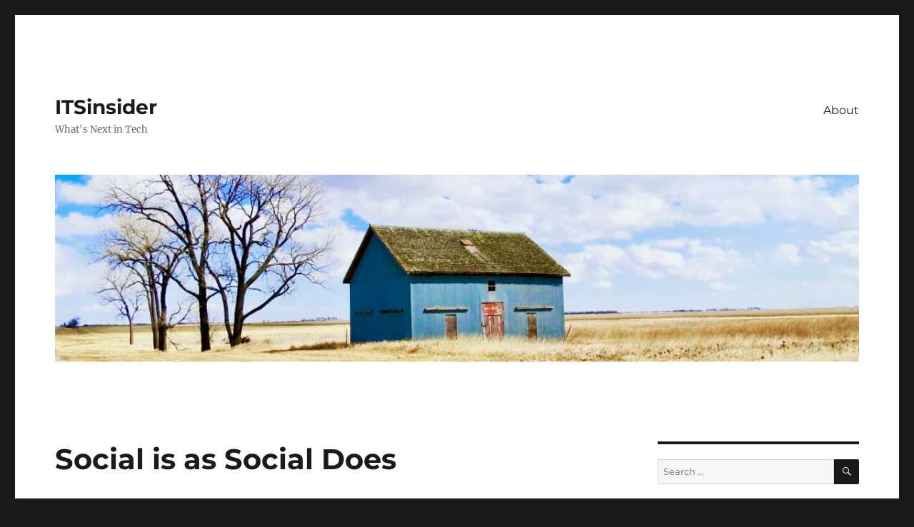

--- FILE ---
content_type: text/html; charset=UTF-8
request_url: https://itsinsider.com/2010/04/social-is-as-social-does/
body_size: 17280
content:
<!DOCTYPE html>
<html lang="en-US" class="no-js">
<head>
	<meta charset="UTF-8">
	<meta name="viewport" content="width=device-width, initial-scale=1">
	<link rel="profile" href="https://gmpg.org/xfn/11">
		<script>(function(html){html.className = html.className.replace(/\bno-js\b/,'js')})(document.documentElement);</script>
<title>Social is as Social Does &#8211; ITSinsider</title>
<meta name='robots' content='max-image-preview:large' />
<link rel="alternate" type="application/rss+xml" title="ITSinsider &raquo; Feed" href="https://itsinsider.com/feed/" />
<link rel="alternate" type="application/rss+xml" title="ITSinsider &raquo; Comments Feed" href="https://itsinsider.com/comments/feed/" />
<link rel="alternate" type="application/rss+xml" title="ITSinsider &raquo; Social is as Social Does Comments Feed" href="https://itsinsider.com/2010/04/social-is-as-social-does/feed/" />
<link rel="alternate" title="oEmbed (JSON)" type="application/json+oembed" href="https://itsinsider.com/wp-json/oembed/1.0/embed?url=https%3A%2F%2Fitsinsider.com%2F2010%2F04%2Fsocial-is-as-social-does%2F" />
<link rel="alternate" title="oEmbed (XML)" type="text/xml+oembed" href="https://itsinsider.com/wp-json/oembed/1.0/embed?url=https%3A%2F%2Fitsinsider.com%2F2010%2F04%2Fsocial-is-as-social-does%2F&#038;format=xml" />
<!-- This site is powered by Shareaholic - https://shareaholic.com -->
<script type='text/javascript' data-cfasync='false'>
  //<![CDATA[
    _SHR_SETTINGS = {"endpoints":{"local_recs_url":"https:\/\/itsinsider.com\/wp-admin\/admin-ajax.php?action=shareaholic_permalink_related"}};
  //]]>
</script>
<script type='text/javascript' data-cfasync='false'
        src='//dsms0mj1bbhn4.cloudfront.net/assets/pub/shareaholic.js'
        data-shr-siteid='61d7aef42f621c3424e3a1aac57fddd8' async='async' >
</script>

<!-- Shareaholic Content Tags -->
<meta name='shareaholic:site_name' content='ITSinsider' />
<meta name='shareaholic:language' content='en-US' />
<meta name='shareaholic:url' content='https://itsinsider.com/2010/04/social-is-as-social-does/' />
<meta name='shareaholic:keywords' content='craigcmehil, doctors_without_borders, ephraimfreed, fmr, oxfam, oxfam_america, social justice, social_software, thoughtfarmer, 2.0 adoption council, personal commentary' />
<meta name='shareaholic:article_published_time' content='2010-04-09T12:56:00+00:00' />
<meta name='shareaholic:article_modified_time' content='2025-12-09T11:30:13+00:00' />
<meta name='shareaholic:shareable_page' content='true' />
<meta name='shareaholic:article_author_name' content='Susan Scrupski' />
<meta name='shareaholic:site_id' content='61d7aef42f621c3424e3a1aac57fddd8' />
<meta name='shareaholic:wp_version' content='7.8.0.6' />

<!-- Shareaholic Content Tags End -->
<style id='wp-img-auto-sizes-contain-inline-css'>
img:is([sizes=auto i],[sizes^="auto," i]){contain-intrinsic-size:3000px 1500px}
/*# sourceURL=wp-img-auto-sizes-contain-inline-css */
</style>
<link rel='stylesheet' id='googleCards-css' href='https://itsinsider.com/wp-content/plugins/google-plus-widget/css/googlePlus.css?ver=6.9' media='all' />
<style id='wp-emoji-styles-inline-css'>

	img.wp-smiley, img.emoji {
		display: inline !important;
		border: none !important;
		box-shadow: none !important;
		height: 1em !important;
		width: 1em !important;
		margin: 0 0.07em !important;
		vertical-align: -0.1em !important;
		background: none !important;
		padding: 0 !important;
	}
/*# sourceURL=wp-emoji-styles-inline-css */
</style>
<link rel='stylesheet' id='wp-block-library-css' href='https://itsinsider.com/wp-includes/css/dist/block-library/style.min.css?ver=6.9' media='all' />
<style id='global-styles-inline-css'>
:root{--wp--preset--aspect-ratio--square: 1;--wp--preset--aspect-ratio--4-3: 4/3;--wp--preset--aspect-ratio--3-4: 3/4;--wp--preset--aspect-ratio--3-2: 3/2;--wp--preset--aspect-ratio--2-3: 2/3;--wp--preset--aspect-ratio--16-9: 16/9;--wp--preset--aspect-ratio--9-16: 9/16;--wp--preset--color--black: #000000;--wp--preset--color--cyan-bluish-gray: #abb8c3;--wp--preset--color--white: #fff;--wp--preset--color--pale-pink: #f78da7;--wp--preset--color--vivid-red: #cf2e2e;--wp--preset--color--luminous-vivid-orange: #ff6900;--wp--preset--color--luminous-vivid-amber: #fcb900;--wp--preset--color--light-green-cyan: #7bdcb5;--wp--preset--color--vivid-green-cyan: #00d084;--wp--preset--color--pale-cyan-blue: #8ed1fc;--wp--preset--color--vivid-cyan-blue: #0693e3;--wp--preset--color--vivid-purple: #9b51e0;--wp--preset--color--dark-gray: #1a1a1a;--wp--preset--color--medium-gray: #686868;--wp--preset--color--light-gray: #e5e5e5;--wp--preset--color--blue-gray: #4d545c;--wp--preset--color--bright-blue: #007acc;--wp--preset--color--light-blue: #9adffd;--wp--preset--color--dark-brown: #402b30;--wp--preset--color--medium-brown: #774e24;--wp--preset--color--dark-red: #640c1f;--wp--preset--color--bright-red: #ff675f;--wp--preset--color--yellow: #ffef8e;--wp--preset--gradient--vivid-cyan-blue-to-vivid-purple: linear-gradient(135deg,rgb(6,147,227) 0%,rgb(155,81,224) 100%);--wp--preset--gradient--light-green-cyan-to-vivid-green-cyan: linear-gradient(135deg,rgb(122,220,180) 0%,rgb(0,208,130) 100%);--wp--preset--gradient--luminous-vivid-amber-to-luminous-vivid-orange: linear-gradient(135deg,rgb(252,185,0) 0%,rgb(255,105,0) 100%);--wp--preset--gradient--luminous-vivid-orange-to-vivid-red: linear-gradient(135deg,rgb(255,105,0) 0%,rgb(207,46,46) 100%);--wp--preset--gradient--very-light-gray-to-cyan-bluish-gray: linear-gradient(135deg,rgb(238,238,238) 0%,rgb(169,184,195) 100%);--wp--preset--gradient--cool-to-warm-spectrum: linear-gradient(135deg,rgb(74,234,220) 0%,rgb(151,120,209) 20%,rgb(207,42,186) 40%,rgb(238,44,130) 60%,rgb(251,105,98) 80%,rgb(254,248,76) 100%);--wp--preset--gradient--blush-light-purple: linear-gradient(135deg,rgb(255,206,236) 0%,rgb(152,150,240) 100%);--wp--preset--gradient--blush-bordeaux: linear-gradient(135deg,rgb(254,205,165) 0%,rgb(254,45,45) 50%,rgb(107,0,62) 100%);--wp--preset--gradient--luminous-dusk: linear-gradient(135deg,rgb(255,203,112) 0%,rgb(199,81,192) 50%,rgb(65,88,208) 100%);--wp--preset--gradient--pale-ocean: linear-gradient(135deg,rgb(255,245,203) 0%,rgb(182,227,212) 50%,rgb(51,167,181) 100%);--wp--preset--gradient--electric-grass: linear-gradient(135deg,rgb(202,248,128) 0%,rgb(113,206,126) 100%);--wp--preset--gradient--midnight: linear-gradient(135deg,rgb(2,3,129) 0%,rgb(40,116,252) 100%);--wp--preset--font-size--small: 13px;--wp--preset--font-size--medium: 20px;--wp--preset--font-size--large: 36px;--wp--preset--font-size--x-large: 42px;--wp--preset--spacing--20: 0.44rem;--wp--preset--spacing--30: 0.67rem;--wp--preset--spacing--40: 1rem;--wp--preset--spacing--50: 1.5rem;--wp--preset--spacing--60: 2.25rem;--wp--preset--spacing--70: 3.38rem;--wp--preset--spacing--80: 5.06rem;--wp--preset--shadow--natural: 6px 6px 9px rgba(0, 0, 0, 0.2);--wp--preset--shadow--deep: 12px 12px 50px rgba(0, 0, 0, 0.4);--wp--preset--shadow--sharp: 6px 6px 0px rgba(0, 0, 0, 0.2);--wp--preset--shadow--outlined: 6px 6px 0px -3px rgb(255, 255, 255), 6px 6px rgb(0, 0, 0);--wp--preset--shadow--crisp: 6px 6px 0px rgb(0, 0, 0);}:where(.is-layout-flex){gap: 0.5em;}:where(.is-layout-grid){gap: 0.5em;}body .is-layout-flex{display: flex;}.is-layout-flex{flex-wrap: wrap;align-items: center;}.is-layout-flex > :is(*, div){margin: 0;}body .is-layout-grid{display: grid;}.is-layout-grid > :is(*, div){margin: 0;}:where(.wp-block-columns.is-layout-flex){gap: 2em;}:where(.wp-block-columns.is-layout-grid){gap: 2em;}:where(.wp-block-post-template.is-layout-flex){gap: 1.25em;}:where(.wp-block-post-template.is-layout-grid){gap: 1.25em;}.has-black-color{color: var(--wp--preset--color--black) !important;}.has-cyan-bluish-gray-color{color: var(--wp--preset--color--cyan-bluish-gray) !important;}.has-white-color{color: var(--wp--preset--color--white) !important;}.has-pale-pink-color{color: var(--wp--preset--color--pale-pink) !important;}.has-vivid-red-color{color: var(--wp--preset--color--vivid-red) !important;}.has-luminous-vivid-orange-color{color: var(--wp--preset--color--luminous-vivid-orange) !important;}.has-luminous-vivid-amber-color{color: var(--wp--preset--color--luminous-vivid-amber) !important;}.has-light-green-cyan-color{color: var(--wp--preset--color--light-green-cyan) !important;}.has-vivid-green-cyan-color{color: var(--wp--preset--color--vivid-green-cyan) !important;}.has-pale-cyan-blue-color{color: var(--wp--preset--color--pale-cyan-blue) !important;}.has-vivid-cyan-blue-color{color: var(--wp--preset--color--vivid-cyan-blue) !important;}.has-vivid-purple-color{color: var(--wp--preset--color--vivid-purple) !important;}.has-black-background-color{background-color: var(--wp--preset--color--black) !important;}.has-cyan-bluish-gray-background-color{background-color: var(--wp--preset--color--cyan-bluish-gray) !important;}.has-white-background-color{background-color: var(--wp--preset--color--white) !important;}.has-pale-pink-background-color{background-color: var(--wp--preset--color--pale-pink) !important;}.has-vivid-red-background-color{background-color: var(--wp--preset--color--vivid-red) !important;}.has-luminous-vivid-orange-background-color{background-color: var(--wp--preset--color--luminous-vivid-orange) !important;}.has-luminous-vivid-amber-background-color{background-color: var(--wp--preset--color--luminous-vivid-amber) !important;}.has-light-green-cyan-background-color{background-color: var(--wp--preset--color--light-green-cyan) !important;}.has-vivid-green-cyan-background-color{background-color: var(--wp--preset--color--vivid-green-cyan) !important;}.has-pale-cyan-blue-background-color{background-color: var(--wp--preset--color--pale-cyan-blue) !important;}.has-vivid-cyan-blue-background-color{background-color: var(--wp--preset--color--vivid-cyan-blue) !important;}.has-vivid-purple-background-color{background-color: var(--wp--preset--color--vivid-purple) !important;}.has-black-border-color{border-color: var(--wp--preset--color--black) !important;}.has-cyan-bluish-gray-border-color{border-color: var(--wp--preset--color--cyan-bluish-gray) !important;}.has-white-border-color{border-color: var(--wp--preset--color--white) !important;}.has-pale-pink-border-color{border-color: var(--wp--preset--color--pale-pink) !important;}.has-vivid-red-border-color{border-color: var(--wp--preset--color--vivid-red) !important;}.has-luminous-vivid-orange-border-color{border-color: var(--wp--preset--color--luminous-vivid-orange) !important;}.has-luminous-vivid-amber-border-color{border-color: var(--wp--preset--color--luminous-vivid-amber) !important;}.has-light-green-cyan-border-color{border-color: var(--wp--preset--color--light-green-cyan) !important;}.has-vivid-green-cyan-border-color{border-color: var(--wp--preset--color--vivid-green-cyan) !important;}.has-pale-cyan-blue-border-color{border-color: var(--wp--preset--color--pale-cyan-blue) !important;}.has-vivid-cyan-blue-border-color{border-color: var(--wp--preset--color--vivid-cyan-blue) !important;}.has-vivid-purple-border-color{border-color: var(--wp--preset--color--vivid-purple) !important;}.has-vivid-cyan-blue-to-vivid-purple-gradient-background{background: var(--wp--preset--gradient--vivid-cyan-blue-to-vivid-purple) !important;}.has-light-green-cyan-to-vivid-green-cyan-gradient-background{background: var(--wp--preset--gradient--light-green-cyan-to-vivid-green-cyan) !important;}.has-luminous-vivid-amber-to-luminous-vivid-orange-gradient-background{background: var(--wp--preset--gradient--luminous-vivid-amber-to-luminous-vivid-orange) !important;}.has-luminous-vivid-orange-to-vivid-red-gradient-background{background: var(--wp--preset--gradient--luminous-vivid-orange-to-vivid-red) !important;}.has-very-light-gray-to-cyan-bluish-gray-gradient-background{background: var(--wp--preset--gradient--very-light-gray-to-cyan-bluish-gray) !important;}.has-cool-to-warm-spectrum-gradient-background{background: var(--wp--preset--gradient--cool-to-warm-spectrum) !important;}.has-blush-light-purple-gradient-background{background: var(--wp--preset--gradient--blush-light-purple) !important;}.has-blush-bordeaux-gradient-background{background: var(--wp--preset--gradient--blush-bordeaux) !important;}.has-luminous-dusk-gradient-background{background: var(--wp--preset--gradient--luminous-dusk) !important;}.has-pale-ocean-gradient-background{background: var(--wp--preset--gradient--pale-ocean) !important;}.has-electric-grass-gradient-background{background: var(--wp--preset--gradient--electric-grass) !important;}.has-midnight-gradient-background{background: var(--wp--preset--gradient--midnight) !important;}.has-small-font-size{font-size: var(--wp--preset--font-size--small) !important;}.has-medium-font-size{font-size: var(--wp--preset--font-size--medium) !important;}.has-large-font-size{font-size: var(--wp--preset--font-size--large) !important;}.has-x-large-font-size{font-size: var(--wp--preset--font-size--x-large) !important;}
/*# sourceURL=global-styles-inline-css */
</style>

<style id='classic-theme-styles-inline-css'>
/*! This file is auto-generated */
.wp-block-button__link{color:#fff;background-color:#32373c;border-radius:9999px;box-shadow:none;text-decoration:none;padding:calc(.667em + 2px) calc(1.333em + 2px);font-size:1.125em}.wp-block-file__button{background:#32373c;color:#fff;text-decoration:none}
/*# sourceURL=/wp-includes/css/classic-themes.min.css */
</style>
<link rel='stylesheet' id='twentysixteen-fonts-css' href='https://itsinsider.com/wp-content/themes/twentysixteen/fonts/merriweather-plus-montserrat-plus-inconsolata.css?ver=20230328' media='all' />
<link rel='stylesheet' id='genericons-css' href='https://itsinsider.com/wp-content/themes/twentysixteen/genericons/genericons.css?ver=20201208' media='all' />
<link rel='stylesheet' id='twentysixteen-style-css' href='https://itsinsider.com/wp-content/themes/twentysixteen/style.css?ver=20231107' media='all' />
<link rel='stylesheet' id='twentysixteen-block-style-css' href='https://itsinsider.com/wp-content/themes/twentysixteen/css/blocks.css?ver=20231016' media='all' />
<script src="https://itsinsider.com/wp-content/plugins/google-plus-widget/js/googleCards.min.js?ver=6.9" id="googleCards-js"></script>
<script src="https://itsinsider.com/wp-includes/js/jquery/jquery.min.js?ver=3.7.1" id="jquery-core-js"></script>
<script src="https://itsinsider.com/wp-includes/js/jquery/jquery-migrate.min.js?ver=3.4.1" id="jquery-migrate-js"></script>
<script id="twentysixteen-script-js-extra">
var screenReaderText = {"expand":"expand child menu","collapse":"collapse child menu"};
//# sourceURL=twentysixteen-script-js-extra
</script>
<script src="https://itsinsider.com/wp-content/themes/twentysixteen/js/functions.js?ver=20230629" id="twentysixteen-script-js" defer data-wp-strategy="defer"></script>
<link rel="https://api.w.org/" href="https://itsinsider.com/wp-json/" /><link rel="alternate" title="JSON" type="application/json" href="https://itsinsider.com/wp-json/wp/v2/posts/1182" /><link rel="EditURI" type="application/rsd+xml" title="RSD" href="https://itsinsider.com/xmlrpc.php?rsd" />
<meta name="generator" content="WordPress 6.9" />
<link rel="canonical" href="https://itsinsider.com/2010/04/social-is-as-social-does/" />
<link rel='shortlink' href='http://wp.me/phQwa-j4' />
<script type="text/javascript" src="https://itsinsider.com/wp-content/plugins/si-captcha-for-wordpress/captcha/si_captcha.js?ver=1768853148"></script>
<!-- begin SI CAPTCHA Anti-Spam - login/register form style -->
<style type="text/css">
.si_captcha_small { width:175px; height:45px; padding-top:10px; padding-bottom:10px; }
.si_captcha_large { width:250px; height:60px; padding-top:10px; padding-bottom:10px; }
img#si_image_com { border-style:none; margin:0; padding-right:5px; float:left; }
img#si_image_reg { border-style:none; margin:0; padding-right:5px; float:left; }
img#si_image_log { border-style:none; margin:0; padding-right:5px; float:left; }
img#si_image_side_login { border-style:none; margin:0; padding-right:5px; float:left; }
img#si_image_checkout { border-style:none; margin:0; padding-right:5px; float:left; }
img#si_image_jetpack { border-style:none; margin:0; padding-right:5px; float:left; }
img#si_image_bbpress_topic { border-style:none; margin:0; padding-right:5px; float:left; }
.si_captcha_refresh { border-style:none; margin:0; vertical-align:bottom; }
div#si_captcha_input { display:block; padding-top:15px; padding-bottom:5px; }
label#si_captcha_code_label { margin:0; }
input#si_captcha_code_input { width:65px; }
p#si_captcha_code_p { clear: left; padding-top:10px; }
.si-captcha-jetpack-error { color:#DC3232; }
</style>
<!-- end SI CAPTCHA Anti-Spam - login/register form style -->
<link rel="icon" href="https://itsinsider.com/wp-content/uploads/2013/11/cropped-working-out-loud-32x32.png" sizes="32x32" />
<link rel="icon" href="https://itsinsider.com/wp-content/uploads/2013/11/cropped-working-out-loud-192x192.png" sizes="192x192" />
<link rel="apple-touch-icon" href="https://itsinsider.com/wp-content/uploads/2013/11/cropped-working-out-loud-180x180.png" />
<meta name="msapplication-TileImage" content="https://itsinsider.com/wp-content/uploads/2013/11/cropped-working-out-loud-270x270.png" />
</head>

<body class="wp-singular post-template-default single single-post postid-1182 single-format-standard wp-embed-responsive wp-theme-twentysixteen">
<div id="page" class="site">
	<div class="site-inner">
		<a class="skip-link screen-reader-text" href="#content">
			Skip to content		</a>

		<header id="masthead" class="site-header">
			<div class="site-header-main">
				<div class="site-branding">
					
											<p class="site-title"><a href="https://itsinsider.com/" rel="home">ITSinsider</a></p>
												<p class="site-description">What&#039;s Next in Tech</p>
									</div><!-- .site-branding -->

									<button id="menu-toggle" class="menu-toggle">Menu</button>

					<div id="site-header-menu" class="site-header-menu">
													<nav id="site-navigation" class="main-navigation" aria-label="Primary Menu">
								<div class="menu-menu-container"><ul id="menu-menu" class="primary-menu"><li id="menu-item-2397" class="menu-item menu-item-type-post_type menu-item-object-page menu-item-2397"><a href="https://itsinsider.com/about/">About</a></li>
</ul></div>							</nav><!-- .main-navigation -->
						
											</div><!-- .site-header-menu -->
							</div><!-- .site-header-main -->

											<div class="header-image">
					<a href="https://itsinsider.com/" rel="home">
						<img src="https://itsinsider.com/wp-content/uploads/2022/11/cropped-header-ITSinsider.jpg" width="1200" height="279" alt="ITSinsider" sizes="(max-width: 709px) 85vw, (max-width: 909px) 81vw, (max-width: 1362px) 88vw, 1200px" srcset="https://itsinsider.com/wp-content/uploads/2022/11/cropped-header-ITSinsider.jpg 1200w, https://itsinsider.com/wp-content/uploads/2022/11/cropped-header-ITSinsider-300x70.jpg 300w, https://itsinsider.com/wp-content/uploads/2022/11/cropped-header-ITSinsider-1024x238.jpg 1024w, https://itsinsider.com/wp-content/uploads/2022/11/cropped-header-ITSinsider-768x179.jpg 768w" decoding="async" fetchpriority="high" />					</a>
				</div><!-- .header-image -->
					</header><!-- .site-header -->

		<div id="content" class="site-content">

<div id="primary" class="content-area">
	<main id="main" class="site-main">
		
<article id="post-1182" class="post-1182 post type-post status-publish format-standard hentry category-2-0-adoption-council category-personal-commentary tag-craigcmehil tag-doctors_without_borders tag-ephraimfreed tag-fmr tag-oxfam tag-oxfam_america tag-social-justice tag-social_software tag-thoughtfarmer">
	<header class="entry-header">
		<h1 class="entry-title">Social is as Social Does</h1>	</header><!-- .entry-header -->

	
	
	<div class="entry-content">
		<div style="float: right; margin-left: 10px;"><a href="https://twitter.com/share" class="twitter-share-button" data-count="vertical" data-url="https://itsinsider.com/2010/04/social-is-as-social-does/">Tweet</a></div>
<p>One of the greatest joys of owning your own business is you get to break the rules when it&#8217;s warranted.  We have a hard and fast rule about Council membership that states only large enterprises can <a id="aptureLink_3nB3WSPeFC" href="http://www.20adoptioncouncil.com/?page_id=24">join</a> with more than 10K employees.  <a id="aptureLink_9rrrOaxvVm" href="http://twitter.com/intranetchris">Chris McGrath</a> of <a id="aptureLink_e845NSQJhm" href="http://www.thoughtfarmer.com">ThoughtFarmer</a> referred <a id="aptureLink_cVDmJdXI1x" href="http://twitter.com/ephraimjf">Ephraim Freed</a> to me when we were first getting started.  I took one look at the <a id="aptureLink_lxnAqxNfSA" href="http://www.oxfamamerica.org/">Oxfam America</a> website and immediately told Ephraim, &#8220;You&#8217;re in.&#8221;</p>
<p>In two different business contexts I&#8217;ve been asked recently what my personal goals are for my career.  In both instances, I simply stated, &#8220;I want to change the world.&#8221;  Now, that always merits a chuckle or a smirk.  But, the truth is, I&#8217;m serious.  In my small way, I think I can add to the collective voice of individuals who want to create a better &#8220;customer experience&#8221; living on our planet.</p>
<p>Today, Craig Cmehil is running a <a id="aptureLink_nPWampz96a" href="http://fridaymorningreport.tv/live/">24-hour marathon</a> to raise money for <a id="aptureLink_F9CUMBYMz3" href="http://www.doctorswithoutborders.org/">Doctors without Borders</a>.  I&#8217;ll be doing a segment at 11am ET on the Council, and I&#8217;ll be having a bit of fun with Dennis Howlett on &#8220;Enterprise 2.0 is a crock&#8221; at 1pm ET.  Please join us and do some social good today, and think about the larger implications of connecting a social planet.</p>
<p><a id="aptureLink_UQiTPeAOhl" href="http://vimeo.com/moogaloop.swf?clip_id=10633972&amp;server=vimeo.com&amp;show_title=1&amp;show_byline=1&amp;show_portrait=0&amp;color=&amp;fullscreen=1">Video of my interview with Ephraim</a>.  (Sorry for quality; recorded on Skype.)</p>
<div class='shareaholic-canvas' data-app-id='8006143' data-app='share_buttons' data-title='Social is as Social Does' data-link='https://itsinsider.com/2010/04/social-is-as-social-does/' data-summary=''></div><div class='shareaholic-canvas' data-app-id='8006151' data-app='recommendations' data-title='Social is as Social Does' data-link='https://itsinsider.com/2010/04/social-is-as-social-does/' data-summary=''></div>
<div class="author-info">
	<div class="author-avatar">
		<img alt='' src='https://secure.gravatar.com/avatar/a5ff949513dbedf1a1c0a2f81d712b5e4ebaa60b31b6a5236d6e21cdb69421c0?s=42&#038;d=monsterid&#038;r=pg' srcset='https://secure.gravatar.com/avatar/a5ff949513dbedf1a1c0a2f81d712b5e4ebaa60b31b6a5236d6e21cdb69421c0?s=84&#038;d=monsterid&#038;r=pg 2x' class='avatar avatar-42 photo' height='42' width='42' decoding='async'/>	</div><!-- .author-avatar -->

	<div class="author-description">
		<h2 class="author-title"><span class="author-heading">Author:</span> Susan Scrupski</h2>

		<p class="author-bio">
			Longtime fan of technology to improve humanity.			<a class="author-link" href="https://itsinsider.com/author/susan/" rel="author">
				View all posts by Susan Scrupski			</a>
		</p><!-- .author-bio -->
	</div><!-- .author-description -->
</div><!-- .author-info -->
	</div><!-- .entry-content -->

	<footer class="entry-footer">
		<span class="byline"><span class="author vcard"><img alt='' src='https://secure.gravatar.com/avatar/a5ff949513dbedf1a1c0a2f81d712b5e4ebaa60b31b6a5236d6e21cdb69421c0?s=49&#038;d=monsterid&#038;r=pg' srcset='https://secure.gravatar.com/avatar/a5ff949513dbedf1a1c0a2f81d712b5e4ebaa60b31b6a5236d6e21cdb69421c0?s=98&#038;d=monsterid&#038;r=pg 2x' class='avatar avatar-49 photo' height='49' width='49' decoding='async'/><span class="screen-reader-text">Author </span> <a class="url fn n" href="https://itsinsider.com/author/susan/">Susan Scrupski</a></span></span><span class="posted-on"><span class="screen-reader-text">Posted on </span><a href="https://itsinsider.com/2010/04/social-is-as-social-does/" rel="bookmark"><time class="entry-date published" datetime="2010-04-09T07:56:00-05:00">April 9, 2010</time><time class="updated" datetime="2022-06-20T14:20:22-05:00">June 20, 2022</time></a></span><span class="cat-links"><span class="screen-reader-text">Categories </span><a href="https://itsinsider.com/category/2-0-adoption-council/" rel="category tag">2.0 Adoption Council</a>, <a href="https://itsinsider.com/category/personal-commentary/" rel="category tag">Personal Commentary</a></span><span class="tags-links"><span class="screen-reader-text">Tags </span><a href="https://itsinsider.com/tag/craigcmehil/" rel="tag">craigcmehil</a>, <a href="https://itsinsider.com/tag/doctors_without_borders/" rel="tag">doctors_without_borders</a>, <a href="https://itsinsider.com/tag/ephraimfreed/" rel="tag">ephraimfreed</a>, <a href="https://itsinsider.com/tag/fmr/" rel="tag">FMR</a>, <a href="https://itsinsider.com/tag/oxfam/" rel="tag">oxfam</a>, <a href="https://itsinsider.com/tag/oxfam_america/" rel="tag">oxfam_america</a>, <a href="https://itsinsider.com/tag/social-justice/" rel="tag">social justice</a>, <a href="https://itsinsider.com/tag/social_software/" rel="tag">social_software</a>, <a href="https://itsinsider.com/tag/thoughtfarmer/" rel="tag">ThoughtFarmer</a></span>			</footer><!-- .entry-footer -->
</article><!-- #post-1182 -->

<div id="comments" class="comments-area">

			<h2 class="comments-title">
			One thought on &ldquo;Social is as Social Does&rdquo;		</h2>

		
		<ol class="comment-list">
					<li id="comment-5394" class="pingback even thread-even depth-1">
			<div class="comment-body">
				Pingback: <a href="http://fridaymorningreport.tv/2010/04/11/2nd-annual-marathon-a-wrap/" class="url" rel="ugc external nofollow">Friday Morning Report &raquo; Blog Archive &raquo; 2nd Annual Marathon a wrap</a> 			</div>
		</li><!-- #comment-## -->
		</ol><!-- .comment-list -->

		
	
		<p class="no-comments">Comments are closed.</p>
	
	
</div><!-- .comments-area -->

	<nav class="navigation post-navigation" aria-label="Posts">
		<h2 class="screen-reader-text">Post navigation</h2>
		<div class="nav-links"><div class="nav-previous"><a href="https://itsinsider.com/2010/04/the-e20-experts-corner-shrinking-to-expand/" rel="prev"><span class="meta-nav" aria-hidden="true">Previous</span> <span class="screen-reader-text">Previous post:</span> <span class="post-title">The e20 Experts Corner: Shrinking to Expand</span></a></div><div class="nav-next"><a href="https://itsinsider.com/2010/04/the-2-0-adoption-council-is-now-part-of-the-dachis-group/" rel="next"><span class="meta-nav" aria-hidden="true">Next</span> <span class="screen-reader-text">Next post:</span> <span class="post-title">The 2.0 Adoption Council is now part of The Dachis Group</span></a></div></div>
	</nav>
	</main><!-- .site-main -->

	<aside id="content-bottom-widgets" class="content-bottom-widgets">
			<div class="widget-area">
			<section id="custom_html-6" class="widget_text widget widget_custom_html"><h2 class="widget-title">Copyright 2020 SoCo Partners</h2><div class="textwidget custom-html-widget"></div></section>		</div><!-- .widget-area -->
	
	</aside><!-- .content-bottom-widgets -->

</div><!-- .content-area -->


	<aside id="secondary" class="sidebar widget-area">
		<section id="search-3" class="widget widget_search">
<form role="search" method="get" class="search-form" action="https://itsinsider.com/">
	<label>
		<span class="screen-reader-text">
			Search for:		</span>
		<input type="search" class="search-field" placeholder="Search &hellip;" value="" name="s" />
	</label>
	<button type="submit" class="search-submit"><span class="screen-reader-text">
		Search	</span></button>
</form>
</section><section id="text-321592631" class="widget widget_text">			<div class="textwidget"><div style="text-align: center;">
<a href="http://www.enterpriseirregulars.com" title="logo"><img src="http://farm6.static.flickr.com/5013/5426580170_c4b29a622f_m.jpg" width="125" height="125" alt="EIbadge" /></a>
</div>
<br />
<div style="text-align: center;">
<a href="http://www.changeagentsworldwide.com" title="logo"><img src="http://imgur.com/FifgZTn.jpg" width="125" height="125" alt="CAWWbadge" /></a>
</div>
</div>
		</section><section id="categories-2" class="widget widget_categories"><h2 class="widget-title">Categories</h2><form action="https://itsinsider.com" method="get"><label class="screen-reader-text" for="cat">Categories</label><select  name='cat' id='cat' class='postform'>
	<option value='-1'>Select Category</option>
	<option class="level-0" value="297">2.0 Adoption Council</option>
	<option class="level-0" value="556">5G</option>
	<option class="level-0" value="102">adoption</option>
	<option class="level-0" value="3">AJAX</option>
	<option class="level-0" value="577">Artificial Intelligence</option>
	<option class="level-0" value="405">big data</option>
	<option class="level-0" value="2">Blogroll</option>
	<option class="level-0" value="4">blogs</option>
	<option class="level-0" value="5">BP Outsourcing</option>
	<option class="level-0" value="332">Business Process</option>
	<option class="level-0" value="233">case studies</option>
	<option class="level-0" value="197">Community</option>
	<option class="level-0" value="6">conferences</option>
	<option class="level-0" value="7">Consultants</option>
	<option class="level-0" value="275">CRM</option>
	<option class="level-0" value="290">e2conf</option>
	<option class="level-0" value="8">Enterprise 2.0</option>
	<option class="level-0" value="9">Enterprise Mashups</option>
	<option class="level-0" value="529">Enterprise Social Networks</option>
	<option class="level-0" value="132">enterprise software</option>
	<option class="level-0" value="443">Enterprise Startups</option>
	<option class="level-0" value="372">Enterprise2.0Conference</option>
	<option class="level-0" value="10">ERP</option>
	<option class="level-0" value="11">General IT Services</option>
	<option class="level-0" value="12">HR Outsourcing</option>
	<option class="level-0" value="13">Interactive Agencies</option>
	<option class="level-0" value="558">IoT</option>
	<option class="level-0" value="14">Irregulars</option>
	<option class="level-0" value="15">IT Outsourcing</option>
	<option class="level-0" value="317">management</option>
	<option class="level-0" value="16">mashups</option>
	<option class="level-0" value="544">Networks</option>
	<option class="level-0" value="17">Next Net</option>
	<option class="level-0" value="18">nGen</option>
	<option class="level-0" value="19">Office 2.0</option>
	<option class="level-0" value="20">Personal Commentary</option>
	<option class="level-0" value="21">PHP</option>
	<option class="level-0" value="310">Prediction markets</option>
	<option class="level-0" value="22">REA</option>
	<option class="level-0" value="285">Recession-ready series</option>
	<option class="level-0" value="299">research</option>
	<option class="level-0" value="23">RSS</option>
	<option class="level-0" value="24">Ruby on Rails</option>
	<option class="level-0" value="25">SaaS</option>
	<option class="level-0" value="26">SAP</option>
	<option class="level-0" value="559">Sensors</option>
	<option class="level-0" value="539">Smart Infrastructure</option>
	<option class="level-0" value="478">SNA</option>
	<option class="level-0" value="27">SOA</option>
	<option class="level-0" value="369">Social Business</option>
	<option class="level-0" value="346">Social Business Design</option>
	<option class="level-0" value="413">Social Business Intelligence</option>
	<option class="level-0" value="273">Social CRM</option>
	<option class="level-0" value="28">Social Media</option>
	<option class="level-0" value="528">Social Network Analysis</option>
	<option class="level-0" value="29">social networking</option>
	<option class="level-0" value="373">social_business</option>
	<option class="level-0" value="30">Susan Scrupski</option>
	<option class="level-0" value="31">SusanScrupski</option>
	<option class="level-0" value="32">Systems Integration</option>
	<option class="level-0" value="205">Trends Research</option>
	<option class="level-0" value="198">Twitter</option>
	<option class="level-0" value="1">Uncategorized</option>
	<option class="level-0" value="33">Web 2.0</option>
	<option class="level-0" value="34">Web Integrators</option>
	<option class="level-0" value="35">Wikis</option>
	<option class="level-0" value="557">Wireless</option>
	<option class="level-0" value="535">Working out Loud</option>
</select>
</form><script>
( ( dropdownId ) => {
	const dropdown = document.getElementById( dropdownId );
	function onSelectChange() {
		setTimeout( () => {
			if ( 'escape' === dropdown.dataset.lastkey ) {
				return;
			}
			if ( dropdown.value && parseInt( dropdown.value ) > 0 && dropdown instanceof HTMLSelectElement ) {
				dropdown.parentElement.submit();
			}
		}, 250 );
	}
	function onKeyUp( event ) {
		if ( 'Escape' === event.key ) {
			dropdown.dataset.lastkey = 'escape';
		} else {
			delete dropdown.dataset.lastkey;
		}
	}
	function onClick() {
		delete dropdown.dataset.lastkey;
	}
	dropdown.addEventListener( 'keyup', onKeyUp );
	dropdown.addEventListener( 'click', onClick );
	dropdown.addEventListener( 'change', onSelectChange );
})( "cat" );

//# sourceURL=WP_Widget_Categories%3A%3Awidget
</script>
</section><section id="custom_html-5" class="widget_text widget widget_custom_html"><h2 class="widget-title">About this blog</h2><div class="textwidget custom-html-widget">ITSinsider has been on the web a long time. Over the years I chronicled the rise of web 2.0, enterprise 2.0, and what became known as social business (a label I disavow in a tech context). I enjoy writing about technology because it's always interesting. It's always changing. In general, I've found people who like tech are curious, healthy, and optimistic. </div></section><section id="archives-5" class="widget widget_archive"><h2 class="widget-title">Archives</h2>		<label class="screen-reader-text" for="archives-dropdown-5">Archives</label>
		<select id="archives-dropdown-5" name="archive-dropdown">
			
			<option value="">Select Month</option>
				<option value='https://itsinsider.com/2024/08/'> August 2024 </option>
	<option value='https://itsinsider.com/2024/01/'> January 2024 </option>
	<option value='https://itsinsider.com/2023/03/'> March 2023 </option>
	<option value='https://itsinsider.com/2019/02/'> February 2019 </option>
	<option value='https://itsinsider.com/2019/01/'> January 2019 </option>
	<option value='https://itsinsider.com/2018/10/'> October 2018 </option>
	<option value='https://itsinsider.com/2016/11/'> November 2016 </option>
	<option value='https://itsinsider.com/2016/04/'> April 2016 </option>
	<option value='https://itsinsider.com/2016/03/'> March 2016 </option>
	<option value='https://itsinsider.com/2014/11/'> November 2014 </option>
	<option value='https://itsinsider.com/2014/10/'> October 2014 </option>
	<option value='https://itsinsider.com/2013/12/'> December 2013 </option>
	<option value='https://itsinsider.com/2013/11/'> November 2013 </option>
	<option value='https://itsinsider.com/2013/10/'> October 2013 </option>
	<option value='https://itsinsider.com/2013/07/'> July 2013 </option>
	<option value='https://itsinsider.com/2013/05/'> May 2013 </option>
	<option value='https://itsinsider.com/2013/03/'> March 2013 </option>
	<option value='https://itsinsider.com/2013/02/'> February 2013 </option>
	<option value='https://itsinsider.com/2012/11/'> November 2012 </option>
	<option value='https://itsinsider.com/2012/10/'> October 2012 </option>
	<option value='https://itsinsider.com/2012/08/'> August 2012 </option>
	<option value='https://itsinsider.com/2012/06/'> June 2012 </option>
	<option value='https://itsinsider.com/2012/05/'> May 2012 </option>
	<option value='https://itsinsider.com/2012/02/'> February 2012 </option>
	<option value='https://itsinsider.com/2012/01/'> January 2012 </option>
	<option value='https://itsinsider.com/2011/12/'> December 2011 </option>
	<option value='https://itsinsider.com/2011/10/'> October 2011 </option>
	<option value='https://itsinsider.com/2011/09/'> September 2011 </option>
	<option value='https://itsinsider.com/2011/08/'> August 2011 </option>
	<option value='https://itsinsider.com/2011/05/'> May 2011 </option>
	<option value='https://itsinsider.com/2011/02/'> February 2011 </option>
	<option value='https://itsinsider.com/2011/01/'> January 2011 </option>
	<option value='https://itsinsider.com/2010/12/'> December 2010 </option>
	<option value='https://itsinsider.com/2010/10/'> October 2010 </option>
	<option value='https://itsinsider.com/2010/09/'> September 2010 </option>
	<option value='https://itsinsider.com/2010/08/'> August 2010 </option>
	<option value='https://itsinsider.com/2010/06/'> June 2010 </option>
	<option value='https://itsinsider.com/2010/05/'> May 2010 </option>
	<option value='https://itsinsider.com/2010/04/'> April 2010 </option>
	<option value='https://itsinsider.com/2010/03/'> March 2010 </option>
	<option value='https://itsinsider.com/2010/02/'> February 2010 </option>
	<option value='https://itsinsider.com/2010/01/'> January 2010 </option>
	<option value='https://itsinsider.com/2009/12/'> December 2009 </option>
	<option value='https://itsinsider.com/2009/11/'> November 2009 </option>
	<option value='https://itsinsider.com/2009/10/'> October 2009 </option>
	<option value='https://itsinsider.com/2009/09/'> September 2009 </option>
	<option value='https://itsinsider.com/2009/08/'> August 2009 </option>
	<option value='https://itsinsider.com/2009/07/'> July 2009 </option>
	<option value='https://itsinsider.com/2009/06/'> June 2009 </option>
	<option value='https://itsinsider.com/2009/05/'> May 2009 </option>
	<option value='https://itsinsider.com/2009/04/'> April 2009 </option>
	<option value='https://itsinsider.com/2009/03/'> March 2009 </option>
	<option value='https://itsinsider.com/2009/02/'> February 2009 </option>
	<option value='https://itsinsider.com/2009/01/'> January 2009 </option>
	<option value='https://itsinsider.com/2008/12/'> December 2008 </option>
	<option value='https://itsinsider.com/2008/11/'> November 2008 </option>
	<option value='https://itsinsider.com/2008/10/'> October 2008 </option>
	<option value='https://itsinsider.com/2008/09/'> September 2008 </option>
	<option value='https://itsinsider.com/2008/08/'> August 2008 </option>
	<option value='https://itsinsider.com/2008/07/'> July 2008 </option>
	<option value='https://itsinsider.com/2008/06/'> June 2008 </option>
	<option value='https://itsinsider.com/2008/05/'> May 2008 </option>
	<option value='https://itsinsider.com/2008/04/'> April 2008 </option>
	<option value='https://itsinsider.com/2008/03/'> March 2008 </option>
	<option value='https://itsinsider.com/2008/02/'> February 2008 </option>
	<option value='https://itsinsider.com/2008/01/'> January 2008 </option>
	<option value='https://itsinsider.com/2007/12/'> December 2007 </option>
	<option value='https://itsinsider.com/2007/11/'> November 2007 </option>
	<option value='https://itsinsider.com/2007/10/'> October 2007 </option>
	<option value='https://itsinsider.com/2007/09/'> September 2007 </option>
	<option value='https://itsinsider.com/2007/08/'> August 2007 </option>
	<option value='https://itsinsider.com/2007/07/'> July 2007 </option>
	<option value='https://itsinsider.com/2007/06/'> June 2007 </option>
	<option value='https://itsinsider.com/2007/05/'> May 2007 </option>
	<option value='https://itsinsider.com/2007/04/'> April 2007 </option>
	<option value='https://itsinsider.com/2007/03/'> March 2007 </option>
	<option value='https://itsinsider.com/2007/02/'> February 2007 </option>
	<option value='https://itsinsider.com/2007/01/'> January 2007 </option>
	<option value='https://itsinsider.com/2006/12/'> December 2006 </option>
	<option value='https://itsinsider.com/2006/11/'> November 2006 </option>
	<option value='https://itsinsider.com/2006/10/'> October 2006 </option>
	<option value='https://itsinsider.com/2006/09/'> September 2006 </option>
	<option value='https://itsinsider.com/2006/08/'> August 2006 </option>
	<option value='https://itsinsider.com/2006/07/'> July 2006 </option>
	<option value='https://itsinsider.com/2006/06/'> June 2006 </option>
	<option value='https://itsinsider.com/2006/05/'> May 2006 </option>
	<option value='https://itsinsider.com/2006/04/'> April 2006 </option>
	<option value='https://itsinsider.com/2006/03/'> March 2006 </option>
	<option value='https://itsinsider.com/2006/02/'> February 2006 </option>
	<option value='https://itsinsider.com/2006/01/'> January 2006 </option>

		</select>

			<script>
( ( dropdownId ) => {
	const dropdown = document.getElementById( dropdownId );
	function onSelectChange() {
		setTimeout( () => {
			if ( 'escape' === dropdown.dataset.lastkey ) {
				return;
			}
			if ( dropdown.value ) {
				document.location.href = dropdown.value;
			}
		}, 250 );
	}
	function onKeyUp( event ) {
		if ( 'Escape' === event.key ) {
			dropdown.dataset.lastkey = 'escape';
		} else {
			delete dropdown.dataset.lastkey;
		}
	}
	function onClick() {
		delete dropdown.dataset.lastkey;
	}
	dropdown.addEventListener( 'keyup', onKeyUp );
	dropdown.addEventListener( 'click', onClick );
	dropdown.addEventListener( 'change', onSelectChange );
})( "archives-dropdown-5" );

//# sourceURL=WP_Widget_Archives%3A%3Awidget
</script>
</section><section id="popular-posts" class="widget JAWPopularPostsWidget_widget"><h2 class="widget-title">Top Posts</h2><ul>
</ul>
</section>
		<section id="recent-posts-5" class="widget widget_recent_entries">
		<h2 class="widget-title">Recent Posts</h2><nav aria-label="Recent Posts">
		<ul>
											<li>
					<a href="https://itsinsider.com/2024/08/how-an-ai-music-app-resurrected-an-unfinished-love-story/">How an AI Music App Resurrected an Unfinished Love Story</a>
									</li>
											<li>
					<a href="https://itsinsider.com/2024/01/ask-me-anything-courtesy-of-openai/">Ask Me Anything (courtesy of OpenAI)</a>
									</li>
											<li>
					<a href="https://itsinsider.com/2023/03/land-sakes-alive-ai-is-coming-hard/">Land Sakes Alive!  AI is Coming&#8230; Hard</a>
									</li>
											<li>
					<a href="https://itsinsider.com/2019/02/orlando-is-a-perfect-showcase-for-a-5g-infrastructure-future/">Orlando is a Perfect Showcase for a 5G Infrastructure Future</a>
									</li>
											<li>
					<a href="https://itsinsider.com/2019/01/faster-further-flashier-and-more-fun-5g-its-coming/">Faster, Further, Flashier, and more Fun– 5G: It&#8217;s Coming</a>
									</li>
					</ul>

		</nav></section><section id="search-3" class="widget widget_search">
<form role="search" method="get" class="search-form" action="https://itsinsider.com/">
	<label>
		<span class="screen-reader-text">
			Search for:		</span>
		<input type="search" class="search-field" placeholder="Search &hellip;" value="" name="s" />
	</label>
	<button type="submit" class="search-submit"><span class="screen-reader-text">
		Search	</span></button>
</form>
</section><section id="text-321592631" class="widget widget_text">			<div class="textwidget"><div style="text-align: center;">
<a href="http://www.enterpriseirregulars.com" title="logo"><img src="http://farm6.static.flickr.com/5013/5426580170_c4b29a622f_m.jpg" width="125" height="125" alt="EIbadge" /></a>
</div>
<br />
<div style="text-align: center;">
<a href="http://www.changeagentsworldwide.com" title="logo"><img src="http://imgur.com/FifgZTn.jpg" width="125" height="125" alt="CAWWbadge" /></a>
</div>
</div>
		</section><section id="categories-2" class="widget widget_categories"><h2 class="widget-title">Categories</h2><form action="https://itsinsider.com" method="get"><label class="screen-reader-text" for="categories-dropdown-2">Categories</label><select  name='cat' id='categories-dropdown-2' class='postform'>
	<option value='-1'>Select Category</option>
	<option class="level-0" value="297">2.0 Adoption Council</option>
	<option class="level-0" value="556">5G</option>
	<option class="level-0" value="102">adoption</option>
	<option class="level-0" value="3">AJAX</option>
	<option class="level-0" value="577">Artificial Intelligence</option>
	<option class="level-0" value="405">big data</option>
	<option class="level-0" value="2">Blogroll</option>
	<option class="level-0" value="4">blogs</option>
	<option class="level-0" value="5">BP Outsourcing</option>
	<option class="level-0" value="332">Business Process</option>
	<option class="level-0" value="233">case studies</option>
	<option class="level-0" value="197">Community</option>
	<option class="level-0" value="6">conferences</option>
	<option class="level-0" value="7">Consultants</option>
	<option class="level-0" value="275">CRM</option>
	<option class="level-0" value="290">e2conf</option>
	<option class="level-0" value="8">Enterprise 2.0</option>
	<option class="level-0" value="9">Enterprise Mashups</option>
	<option class="level-0" value="529">Enterprise Social Networks</option>
	<option class="level-0" value="132">enterprise software</option>
	<option class="level-0" value="443">Enterprise Startups</option>
	<option class="level-0" value="372">Enterprise2.0Conference</option>
	<option class="level-0" value="10">ERP</option>
	<option class="level-0" value="11">General IT Services</option>
	<option class="level-0" value="12">HR Outsourcing</option>
	<option class="level-0" value="13">Interactive Agencies</option>
	<option class="level-0" value="558">IoT</option>
	<option class="level-0" value="14">Irregulars</option>
	<option class="level-0" value="15">IT Outsourcing</option>
	<option class="level-0" value="317">management</option>
	<option class="level-0" value="16">mashups</option>
	<option class="level-0" value="544">Networks</option>
	<option class="level-0" value="17">Next Net</option>
	<option class="level-0" value="18">nGen</option>
	<option class="level-0" value="19">Office 2.0</option>
	<option class="level-0" value="20">Personal Commentary</option>
	<option class="level-0" value="21">PHP</option>
	<option class="level-0" value="310">Prediction markets</option>
	<option class="level-0" value="22">REA</option>
	<option class="level-0" value="285">Recession-ready series</option>
	<option class="level-0" value="299">research</option>
	<option class="level-0" value="23">RSS</option>
	<option class="level-0" value="24">Ruby on Rails</option>
	<option class="level-0" value="25">SaaS</option>
	<option class="level-0" value="26">SAP</option>
	<option class="level-0" value="559">Sensors</option>
	<option class="level-0" value="539">Smart Infrastructure</option>
	<option class="level-0" value="478">SNA</option>
	<option class="level-0" value="27">SOA</option>
	<option class="level-0" value="369">Social Business</option>
	<option class="level-0" value="346">Social Business Design</option>
	<option class="level-0" value="413">Social Business Intelligence</option>
	<option class="level-0" value="273">Social CRM</option>
	<option class="level-0" value="28">Social Media</option>
	<option class="level-0" value="528">Social Network Analysis</option>
	<option class="level-0" value="29">social networking</option>
	<option class="level-0" value="373">social_business</option>
	<option class="level-0" value="30">Susan Scrupski</option>
	<option class="level-0" value="31">SusanScrupski</option>
	<option class="level-0" value="32">Systems Integration</option>
	<option class="level-0" value="205">Trends Research</option>
	<option class="level-0" value="198">Twitter</option>
	<option class="level-0" value="1">Uncategorized</option>
	<option class="level-0" value="33">Web 2.0</option>
	<option class="level-0" value="34">Web Integrators</option>
	<option class="level-0" value="35">Wikis</option>
	<option class="level-0" value="557">Wireless</option>
	<option class="level-0" value="535">Working out Loud</option>
</select>
</form><script>
( ( dropdownId ) => {
	const dropdown = document.getElementById( dropdownId );
	function onSelectChange() {
		setTimeout( () => {
			if ( 'escape' === dropdown.dataset.lastkey ) {
				return;
			}
			if ( dropdown.value && parseInt( dropdown.value ) > 0 && dropdown instanceof HTMLSelectElement ) {
				dropdown.parentElement.submit();
			}
		}, 250 );
	}
	function onKeyUp( event ) {
		if ( 'Escape' === event.key ) {
			dropdown.dataset.lastkey = 'escape';
		} else {
			delete dropdown.dataset.lastkey;
		}
	}
	function onClick() {
		delete dropdown.dataset.lastkey;
	}
	dropdown.addEventListener( 'keyup', onKeyUp );
	dropdown.addEventListener( 'click', onClick );
	dropdown.addEventListener( 'change', onSelectChange );
})( "categories-dropdown-2" );

//# sourceURL=WP_Widget_Categories%3A%3Awidget
</script>
</section><section id="custom_html-5" class="widget_text widget widget_custom_html"><h2 class="widget-title">About this blog</h2><div class="textwidget custom-html-widget">ITSinsider has been on the web a long time. Over the years I chronicled the rise of web 2.0, enterprise 2.0, and what became known as social business (a label I disavow in a tech context). I enjoy writing about technology because it's always interesting. It's always changing. In general, I've found people who like tech are curious, healthy, and optimistic. </div></section><section id="archives-5" class="widget widget_archive"><h2 class="widget-title">Archives</h2>		<label class="screen-reader-text" for="archives-dropdown-5">Archives</label>
		<select id="archives-dropdown-5" name="archive-dropdown">
			
			<option value="">Select Month</option>
				<option value='https://itsinsider.com/2024/08/'> August 2024 </option>
	<option value='https://itsinsider.com/2024/01/'> January 2024 </option>
	<option value='https://itsinsider.com/2023/03/'> March 2023 </option>
	<option value='https://itsinsider.com/2019/02/'> February 2019 </option>
	<option value='https://itsinsider.com/2019/01/'> January 2019 </option>
	<option value='https://itsinsider.com/2018/10/'> October 2018 </option>
	<option value='https://itsinsider.com/2016/11/'> November 2016 </option>
	<option value='https://itsinsider.com/2016/04/'> April 2016 </option>
	<option value='https://itsinsider.com/2016/03/'> March 2016 </option>
	<option value='https://itsinsider.com/2014/11/'> November 2014 </option>
	<option value='https://itsinsider.com/2014/10/'> October 2014 </option>
	<option value='https://itsinsider.com/2013/12/'> December 2013 </option>
	<option value='https://itsinsider.com/2013/11/'> November 2013 </option>
	<option value='https://itsinsider.com/2013/10/'> October 2013 </option>
	<option value='https://itsinsider.com/2013/07/'> July 2013 </option>
	<option value='https://itsinsider.com/2013/05/'> May 2013 </option>
	<option value='https://itsinsider.com/2013/03/'> March 2013 </option>
	<option value='https://itsinsider.com/2013/02/'> February 2013 </option>
	<option value='https://itsinsider.com/2012/11/'> November 2012 </option>
	<option value='https://itsinsider.com/2012/10/'> October 2012 </option>
	<option value='https://itsinsider.com/2012/08/'> August 2012 </option>
	<option value='https://itsinsider.com/2012/06/'> June 2012 </option>
	<option value='https://itsinsider.com/2012/05/'> May 2012 </option>
	<option value='https://itsinsider.com/2012/02/'> February 2012 </option>
	<option value='https://itsinsider.com/2012/01/'> January 2012 </option>
	<option value='https://itsinsider.com/2011/12/'> December 2011 </option>
	<option value='https://itsinsider.com/2011/10/'> October 2011 </option>
	<option value='https://itsinsider.com/2011/09/'> September 2011 </option>
	<option value='https://itsinsider.com/2011/08/'> August 2011 </option>
	<option value='https://itsinsider.com/2011/05/'> May 2011 </option>
	<option value='https://itsinsider.com/2011/02/'> February 2011 </option>
	<option value='https://itsinsider.com/2011/01/'> January 2011 </option>
	<option value='https://itsinsider.com/2010/12/'> December 2010 </option>
	<option value='https://itsinsider.com/2010/10/'> October 2010 </option>
	<option value='https://itsinsider.com/2010/09/'> September 2010 </option>
	<option value='https://itsinsider.com/2010/08/'> August 2010 </option>
	<option value='https://itsinsider.com/2010/06/'> June 2010 </option>
	<option value='https://itsinsider.com/2010/05/'> May 2010 </option>
	<option value='https://itsinsider.com/2010/04/'> April 2010 </option>
	<option value='https://itsinsider.com/2010/03/'> March 2010 </option>
	<option value='https://itsinsider.com/2010/02/'> February 2010 </option>
	<option value='https://itsinsider.com/2010/01/'> January 2010 </option>
	<option value='https://itsinsider.com/2009/12/'> December 2009 </option>
	<option value='https://itsinsider.com/2009/11/'> November 2009 </option>
	<option value='https://itsinsider.com/2009/10/'> October 2009 </option>
	<option value='https://itsinsider.com/2009/09/'> September 2009 </option>
	<option value='https://itsinsider.com/2009/08/'> August 2009 </option>
	<option value='https://itsinsider.com/2009/07/'> July 2009 </option>
	<option value='https://itsinsider.com/2009/06/'> June 2009 </option>
	<option value='https://itsinsider.com/2009/05/'> May 2009 </option>
	<option value='https://itsinsider.com/2009/04/'> April 2009 </option>
	<option value='https://itsinsider.com/2009/03/'> March 2009 </option>
	<option value='https://itsinsider.com/2009/02/'> February 2009 </option>
	<option value='https://itsinsider.com/2009/01/'> January 2009 </option>
	<option value='https://itsinsider.com/2008/12/'> December 2008 </option>
	<option value='https://itsinsider.com/2008/11/'> November 2008 </option>
	<option value='https://itsinsider.com/2008/10/'> October 2008 </option>
	<option value='https://itsinsider.com/2008/09/'> September 2008 </option>
	<option value='https://itsinsider.com/2008/08/'> August 2008 </option>
	<option value='https://itsinsider.com/2008/07/'> July 2008 </option>
	<option value='https://itsinsider.com/2008/06/'> June 2008 </option>
	<option value='https://itsinsider.com/2008/05/'> May 2008 </option>
	<option value='https://itsinsider.com/2008/04/'> April 2008 </option>
	<option value='https://itsinsider.com/2008/03/'> March 2008 </option>
	<option value='https://itsinsider.com/2008/02/'> February 2008 </option>
	<option value='https://itsinsider.com/2008/01/'> January 2008 </option>
	<option value='https://itsinsider.com/2007/12/'> December 2007 </option>
	<option value='https://itsinsider.com/2007/11/'> November 2007 </option>
	<option value='https://itsinsider.com/2007/10/'> October 2007 </option>
	<option value='https://itsinsider.com/2007/09/'> September 2007 </option>
	<option value='https://itsinsider.com/2007/08/'> August 2007 </option>
	<option value='https://itsinsider.com/2007/07/'> July 2007 </option>
	<option value='https://itsinsider.com/2007/06/'> June 2007 </option>
	<option value='https://itsinsider.com/2007/05/'> May 2007 </option>
	<option value='https://itsinsider.com/2007/04/'> April 2007 </option>
	<option value='https://itsinsider.com/2007/03/'> March 2007 </option>
	<option value='https://itsinsider.com/2007/02/'> February 2007 </option>
	<option value='https://itsinsider.com/2007/01/'> January 2007 </option>
	<option value='https://itsinsider.com/2006/12/'> December 2006 </option>
	<option value='https://itsinsider.com/2006/11/'> November 2006 </option>
	<option value='https://itsinsider.com/2006/10/'> October 2006 </option>
	<option value='https://itsinsider.com/2006/09/'> September 2006 </option>
	<option value='https://itsinsider.com/2006/08/'> August 2006 </option>
	<option value='https://itsinsider.com/2006/07/'> July 2006 </option>
	<option value='https://itsinsider.com/2006/06/'> June 2006 </option>
	<option value='https://itsinsider.com/2006/05/'> May 2006 </option>
	<option value='https://itsinsider.com/2006/04/'> April 2006 </option>
	<option value='https://itsinsider.com/2006/03/'> March 2006 </option>
	<option value='https://itsinsider.com/2006/02/'> February 2006 </option>
	<option value='https://itsinsider.com/2006/01/'> January 2006 </option>

		</select>

			<script>
( ( dropdownId ) => {
	const dropdown = document.getElementById( dropdownId );
	function onSelectChange() {
		setTimeout( () => {
			if ( 'escape' === dropdown.dataset.lastkey ) {
				return;
			}
			if ( dropdown.value ) {
				document.location.href = dropdown.value;
			}
		}, 250 );
	}
	function onKeyUp( event ) {
		if ( 'Escape' === event.key ) {
			dropdown.dataset.lastkey = 'escape';
		} else {
			delete dropdown.dataset.lastkey;
		}
	}
	function onClick() {
		delete dropdown.dataset.lastkey;
	}
	dropdown.addEventListener( 'keyup', onKeyUp );
	dropdown.addEventListener( 'click', onClick );
	dropdown.addEventListener( 'change', onSelectChange );
})( "archives-dropdown-5" );

//# sourceURL=WP_Widget_Archives%3A%3Awidget
</script>
</section>
		<section id="recent-posts-5" class="widget widget_recent_entries">
		<h2 class="widget-title">Recent Posts</h2><nav aria-label="Recent Posts">
		<ul>
											<li>
					<a href="https://itsinsider.com/2024/08/how-an-ai-music-app-resurrected-an-unfinished-love-story/">How an AI Music App Resurrected an Unfinished Love Story</a>
									</li>
											<li>
					<a href="https://itsinsider.com/2024/01/ask-me-anything-courtesy-of-openai/">Ask Me Anything (courtesy of OpenAI)</a>
									</li>
											<li>
					<a href="https://itsinsider.com/2023/03/land-sakes-alive-ai-is-coming-hard/">Land Sakes Alive!  AI is Coming&#8230; Hard</a>
									</li>
											<li>
					<a href="https://itsinsider.com/2019/02/orlando-is-a-perfect-showcase-for-a-5g-infrastructure-future/">Orlando is a Perfect Showcase for a 5G Infrastructure Future</a>
									</li>
											<li>
					<a href="https://itsinsider.com/2019/01/faster-further-flashier-and-more-fun-5g-its-coming/">Faster, Further, Flashier, and more Fun– 5G: It&#8217;s Coming</a>
									</li>
					</ul>

		</nav></section>	</aside><!-- .sidebar .widget-area -->

		</div><!-- .site-content -->

		<footer id="colophon" class="site-footer">
							<nav class="main-navigation" aria-label="Footer Primary Menu">
					<div class="menu-menu-container"><ul id="menu-menu-1" class="primary-menu"><li class="menu-item menu-item-type-post_type menu-item-object-page menu-item-2397"><a href="https://itsinsider.com/about/">About</a></li>
</ul></div>				</nav><!-- .main-navigation -->
			
			
			<div class="site-info">
								<span class="site-title"><a href="https://itsinsider.com/" rel="home">ITSinsider</a></span>
								<a href="https://wordpress.org/" class="imprint">
					Proudly powered by WordPress				</a>
			</div><!-- .site-info -->
		</footer><!-- .site-footer -->
	</div><!-- .site-inner -->
</div><!-- .site -->

<script type="speculationrules">
{"prefetch":[{"source":"document","where":{"and":[{"href_matches":"/*"},{"not":{"href_matches":["/wp-*.php","/wp-admin/*","/wp-content/uploads/*","/wp-content/*","/wp-content/plugins/*","/wp-content/themes/twentysixteen/*","/*\\?(.+)"]}},{"not":{"selector_matches":"a[rel~=\"nofollow\"]"}},{"not":{"selector_matches":".no-prefetch, .no-prefetch a"}}]},"eagerness":"conservative"}]}
</script>
<script>!function(d,s,id){var js,fjs=d.getElementsByTagName(s)[0];if(!d.getElementById(id)){js=d.createElement(s);js.id=id;js.src="//platform.twitter.com/widgets.js";fjs.parentNode.insertBefore(js,fjs);}}(document,"script","twitter-wjs");</script><script id="wp-emoji-settings" type="application/json">
{"baseUrl":"https://s.w.org/images/core/emoji/17.0.2/72x72/","ext":".png","svgUrl":"https://s.w.org/images/core/emoji/17.0.2/svg/","svgExt":".svg","source":{"concatemoji":"https://itsinsider.com/wp-includes/js/wp-emoji-release.min.js?ver=6.9"}}
</script>
<script type="module">
/*! This file is auto-generated */
const a=JSON.parse(document.getElementById("wp-emoji-settings").textContent),o=(window._wpemojiSettings=a,"wpEmojiSettingsSupports"),s=["flag","emoji"];function i(e){try{var t={supportTests:e,timestamp:(new Date).valueOf()};sessionStorage.setItem(o,JSON.stringify(t))}catch(e){}}function c(e,t,n){e.clearRect(0,0,e.canvas.width,e.canvas.height),e.fillText(t,0,0);t=new Uint32Array(e.getImageData(0,0,e.canvas.width,e.canvas.height).data);e.clearRect(0,0,e.canvas.width,e.canvas.height),e.fillText(n,0,0);const a=new Uint32Array(e.getImageData(0,0,e.canvas.width,e.canvas.height).data);return t.every((e,t)=>e===a[t])}function p(e,t){e.clearRect(0,0,e.canvas.width,e.canvas.height),e.fillText(t,0,0);var n=e.getImageData(16,16,1,1);for(let e=0;e<n.data.length;e++)if(0!==n.data[e])return!1;return!0}function u(e,t,n,a){switch(t){case"flag":return n(e,"\ud83c\udff3\ufe0f\u200d\u26a7\ufe0f","\ud83c\udff3\ufe0f\u200b\u26a7\ufe0f")?!1:!n(e,"\ud83c\udde8\ud83c\uddf6","\ud83c\udde8\u200b\ud83c\uddf6")&&!n(e,"\ud83c\udff4\udb40\udc67\udb40\udc62\udb40\udc65\udb40\udc6e\udb40\udc67\udb40\udc7f","\ud83c\udff4\u200b\udb40\udc67\u200b\udb40\udc62\u200b\udb40\udc65\u200b\udb40\udc6e\u200b\udb40\udc67\u200b\udb40\udc7f");case"emoji":return!a(e,"\ud83e\u1fac8")}return!1}function f(e,t,n,a){let r;const o=(r="undefined"!=typeof WorkerGlobalScope&&self instanceof WorkerGlobalScope?new OffscreenCanvas(300,150):document.createElement("canvas")).getContext("2d",{willReadFrequently:!0}),s=(o.textBaseline="top",o.font="600 32px Arial",{});return e.forEach(e=>{s[e]=t(o,e,n,a)}),s}function r(e){var t=document.createElement("script");t.src=e,t.defer=!0,document.head.appendChild(t)}a.supports={everything:!0,everythingExceptFlag:!0},new Promise(t=>{let n=function(){try{var e=JSON.parse(sessionStorage.getItem(o));if("object"==typeof e&&"number"==typeof e.timestamp&&(new Date).valueOf()<e.timestamp+604800&&"object"==typeof e.supportTests)return e.supportTests}catch(e){}return null}();if(!n){if("undefined"!=typeof Worker&&"undefined"!=typeof OffscreenCanvas&&"undefined"!=typeof URL&&URL.createObjectURL&&"undefined"!=typeof Blob)try{var e="postMessage("+f.toString()+"("+[JSON.stringify(s),u.toString(),c.toString(),p.toString()].join(",")+"));",a=new Blob([e],{type:"text/javascript"});const r=new Worker(URL.createObjectURL(a),{name:"wpTestEmojiSupports"});return void(r.onmessage=e=>{i(n=e.data),r.terminate(),t(n)})}catch(e){}i(n=f(s,u,c,p))}t(n)}).then(e=>{for(const n in e)a.supports[n]=e[n],a.supports.everything=a.supports.everything&&a.supports[n],"flag"!==n&&(a.supports.everythingExceptFlag=a.supports.everythingExceptFlag&&a.supports[n]);var t;a.supports.everythingExceptFlag=a.supports.everythingExceptFlag&&!a.supports.flag,a.supports.everything||((t=a.source||{}).concatemoji?r(t.concatemoji):t.wpemoji&&t.twemoji&&(r(t.twemoji),r(t.wpemoji)))});
//# sourceURL=https://itsinsider.com/wp-includes/js/wp-emoji-loader.min.js
</script>
  <script type="text/javascript">
    (function() {
      var t   = document.createElement('script');
      t.type  = 'text/javascript';
      t.async = true;
      t.id    = 'gauges-tracker';
      t.setAttribute('data-site-id', '503ba1e6f5a1f545e2000053');
      t.src = '//secure.gaug.es/track.js';
      var s = document.getElementsByTagName('script')[0];
      s.parentNode.insertBefore(t, s);
    })();
  </script>
  <!--stats_footer_test--><script src="https://stats.wordpress.com/e-202604.js" type="text/javascript"></script>
<script type="text/javascript">
st_go({blog:'4253458',v:'ext',post:'1182'});
var load_cmc = function(){linktracker_init(4253458,1182,2);};
if ( typeof addLoadEvent != 'undefined' ) addLoadEvent(load_cmc);
else load_cmc();
</script>
</body>
</html>


--- FILE ---
content_type: text/css
request_url: https://itsinsider.com/wp-content/themes/twentysixteen/css/blocks.css?ver=20231016
body_size: 1462
content:
/*
Theme Name: Twenty Sixteen
Description: Used to style blocks.
*/

/*--------------------------------------------------------------
>>> TABLE OF CONTENTS:
----------------------------------------------------------------
1.0 General Block Styles
2.0 Blocks - Common Blocks
3.0 Blocks - Formatting
4.0 Blocks - Layout Elements
5.0 Blocks - Widgets
6.0 Blocks - Colors
--------------------------------------------------------------*/

/*--------------------------------------------------------------
1.0 General Block Styles
--------------------------------------------------------------*/

/* Captions */

[class^="wp-block-"] figcaption {
	color: #686868;
	font-style: italic;
	line-height: 1.6153846154;
	padding-top: 0.5384615385em;
	text-align: left;
}

.rtl [class^="wp-block-"] figcaption {
	text-align: right;
}

/*--------------------------------------------------------------
2.0 Blocks - Common Blocks
--------------------------------------------------------------*/

/* Paragraph */

p.has-drop-cap:not(:focus)::first-letter {
	font-size: 5em;
}

/* Image */

@media screen and (min-width: 61.5625em) {
	body:not(.search-results) article:not(.type-page) .wp-block-image figcaption.below-entry-meta {
		clear: both;
		display: block;
		float: none;
		margin-right: 0;
		margin-left: -40%;
		max-width: 140%;
	}

	body.rtl:not(.search-results) article:not(.type-page) .wp-block-image figcaption.below-entry-meta {
		margin-left: 0;
		margin-right: -40%;
	}

	body:not(.search-results) article:not(.type-page) .wp-block-gallery .wp-block-image img.below-entry-meta,
	body:not(.search-results) article:not(.type-page) .wp-block-gallery .wp-block-image figcaption.below-entry-meta {
		margin: 0;
		max-width: 100%;
	}
}

/* Gallery */

.wp-block-gallery {
	margin-bottom: 1.75em;
}

/* Quote */

.wp-block-quote:not(.is-large):not(.is-style-large).alignleft,
.wp-block-quote:not(.is-large):not(.is-style-large).alignright {
	border-left: none;
	padding-left: 0;
}

.rtl .wp-block-quote:not(.is-large):not(.is-style-large).alignleft,
.rtl .wp-block-quote:not(.is-large):not(.is-style-large).alignright {
	border-right: none;
	padding-right: 0;
}

.wp-block-quote cite {
	color: #1a1a1a;
	display: block;
	font-size: 16px;
	font-size: 1rem;
	line-height: 1.75;
}

.wp-block-quote.has-text-color cite {
	color: inherit;
}

.wp-block-quote cite:before {
	content: "\2014\00a0";
}

/* Audio */

.wp-block-audio audio {
	display: block;
	width: 100%;
}

/* Cover */

.wp-block-cover-image.aligncenter,
.wp-block-cover.aligncenter {
	display: flex;
}

/* File */

.wp-block-file .wp-block-file__button {
	background: #1a1a1a;
	border: 0;
	border-radius: 2px;
	color: #fff;
	font-family: Montserrat, "Helvetica Neue", sans-serif;
	font-weight: 700;
	letter-spacing: 0.046875em;
	line-height: 1;
	padding: 0.84375em 0.875em 0.78125em;
	text-transform: uppercase;
}

.wp-block-file .wp-block-file__button:hover,
.wp-block-file .wp-block-file__button:focus {
	background: #007acc;
}

.wp-block-file .wp-block-file__button:focus {
	outline: thin dotted;
	outline-offset: -4px;
}

.rtl .wp-block-file * + .wp-block-file__button {
	margin-left: 0.75em;
	margin-right: 0;
}

/*--------------------------------------------------------------
3.0 Blocks - Formatting Blocks
--------------------------------------------------------------*/

/* Code */

.wp-block-code {
	border: 0;
	font-family: Inconsolata, monospace;
	line-height: 1.75;
	padding: 0;
}

.wp-block-code code {
	font-size: inherit;
}

/* Pullquote */

.wp-block-pullquote {
	border-width: 4px;
}

.wp-block-pullquote blockquote {
	color: #686868;
	border-left: 4px solid #1a1a1a;
	margin: 0;
	padding: 0 0 0 24px;
}

.rtl .wp-block-pullquote blockquote {
	border-left: none;
	border-right: 4px solid #1a1a1a;
	padding: 0 24px 0 0;
}

.wp-block-pullquote.has-text-color blockquote,
.wp-block-pullquote.has-background blockquote,
.has-background .wp-block-pullquote blockquote,
.wp-block-pullquote.has-text-color cite {
	color: inherit;
}

.wp-block-pullquote p {
	font-size: 19px;
	font-size: 1.1875rem;
}

.wp-block-pullquote cite {
	color: #1a1a1a;
	display: block;
	font-size: 16px;
	font-size: 1rem;
	font-style: normal;
	line-height: 1.75;
	text-transform: none;
}

.wp-block-pullquote cite:before {
	content: "\2014\00a0";
}

/* Table */

.wp-block-table,
.wp-block-table th,
.wp-block-table td {
	border: 1px solid #d1d1d1;
}

.wp-block-table {
	border-collapse: separate;
	border-spacing: 0;
	border-width: 0;
	margin: 0 0 1.75em;
	table-layout: fixed;
	width: 100%;
}

.wp-block-table th,
.wp-block-table td {
	font-weight: normal;
	padding: 0.4375em;
}

.wp-block-table th {
	border-width: 0 1px 1px 0;
	font-weight: 700;
}

.wp-block-table td {
	border-width: 0 1px 1px 0;
}

/*--------------------------------------------------------------
4.0 Blocks - Layout Elements
--------------------------------------------------------------*/

/* Buttons */

.wp-block-button .wp-block-button__link {
	box-shadow: none;
	font-family: Montserrat, "Helvetica Neue", sans-serif;
	font-weight: 700;
	letter-spacing: 0.046875em;
	line-height: 1;
	padding: 0.84375em 1.3125em 0.78125em;
	text-transform: uppercase;
}

.wp-block-buttons[style*="text-transform"] .wp-block-button__link,
.wp-block-button[style*="text-transform"] .wp-block-button__link {
	text-transform: inherit;
}

.wp-block-button__link {
	background: #1a1a1a;
	color: #fff;
}

.is-style-outline .wp-block-button__link:not(.has-background) {
	background: transparent;
}

.is-style-outline .wp-block-button__link:not(.has-text-color) {
	color: #1a1a1a;
}

.wp-block-button .wp-block-button__link:active,
.wp-block-button .wp-block-button__link:focus,
.wp-block-button .wp-block-button__link:hover,
.is-style-outline .wp-block-button__link:not(.has-background):active,
.is-style-outline .wp-block-button__link:not(.has-background):hover,
.is-style-outline .wp-block-button__link:not(.has-background):focus,
.is-style-outline .wp-block-button__link:not(.has-text-color):active,
.is-style-outline .wp-block-button__link:not(.has-text-color):hover,
.is-style-outline .wp-block-button__link:not(.has-text-color):focus {
	background: #007acc;
	color: #fff;
}

.wp-block-button .wp-block-button__link:focus {
	outline: thin dotted;
	outline-offset: -4px;
}

/* Seperator */

hr.wp-block-separator {
	border: 0;
}

.wp-block-separator {
	margin-left: auto;
	margin-right: auto;
	max-width: 100px;
}

.wp-block-separator.is-style-wide,
.wp-block-separator.is-style-dots {
	max-width: 100%;
}

/* Media & Text */

.wp-block-media-text {
	margin-bottom: 1.75em;
}

.wp-block-media-text *:last-child {
	margin-bottom: 0;
}

/* Details */

.wp-block-details > summary:first-of-type {
	display: list-item;
}

/*--------------------------------------------------------------
5.0 Blocks - Widget Blocks
--------------------------------------------------------------*/

/* Archives, Categories & Latest Posts */

.wp-block-archives.aligncenter,
.wp-block-categories.aligncenter,
.wp-block-latest-posts.aligncenter {
	list-style-position: inside;
	text-align: center;
}

/* Latest Comments */

.wp-block-latest-comments__comment-meta a {
	box-shadow: none;
	font-weight: 700;
}

.wp-block-latest-comments__comment-date {
	color: #686868;
	font-family: Montserrat, "Helvetica Neue", sans-serif;
	font-size: 13px;
	font-size: 0.8125rem;
	line-height: 1.6153846154;
}

.wp-block-latest-comments .wp-block-latest-comments__comment:not(:first-child) {
	border-top: 1px solid #d1d1d1;
	margin-bottom: 0;
	padding: 1.75em 0;
}

.wp-block-latest-comments__comment-excerpt p:last-child {
	margin-bottom: 0;
}

/* Query Loop & Post Template */

.wp-block-query .wp-block-post-template {
	margin-left: 0;
}

.wp-block-query .wp-block-post-template li {
	margin-bottom: 0;
	padding: 1.5em 0 0;
}

.wp-block-query .wp-block-post-template li:not(:first-child) {
	border-top: 1px solid #d1d1d1;
}

/*--------------------------------------------------------------
6.0 Blocks - Colors
--------------------------------------------------------------*/

.has-dark-gray-color {
	color: #1a1a1a;
}

.has-dark-gray-background-color {
	background-color: #1a1a1a;
}

.has-medium-gray-color {
	color: #686868;
}

.has-medium-gray-background-color {
	background-color: #686868;
}

.has-light-gray-color {
	color: #e5e5e5;
}

.has-light-gray-background-color {
	background-color: #e5e5e5;
}

.has-white-color {
	color: #fff;
}

.has-white-background-color {
	background-color: #fff;
}

.has-blue-gray-color {
	color: #4d545c;
}

.has-blue-gray-background-color {
	background-color: #4d545c;
}

.has-bright-blue-color {
	color: #007acc;
}

.has-bright-blue-background-color {
	background-color: #007acc;
}

.has-light-blue-color {
	color: #9adffd;
}

.has-light-blue-background-color {
	background-color: #9adffd;
}

.has-dark-brown-color {
	color: #402b30;
}

.has-dark-brown-background-color {
	background-color: #402b30;
}

.has-medium-brown-color {
	color: #774e24;
}

.has-medium-brown-background-color {
	background-color: #774e24;
}

.has-dark-red-color {
	color: #640c1f;
}

.has-dark-red-background-color {
	background-color: #640c1f;
}

.has-bright-red-color {
	color: #ff675f;
}

.has-bright-red-background-color {
	background-color: #ff675f;
}

.has-yellow-color {
	color: #ffef8e;
}

.has-yellow-background-color {
	background-color: #ffef8e;
}
